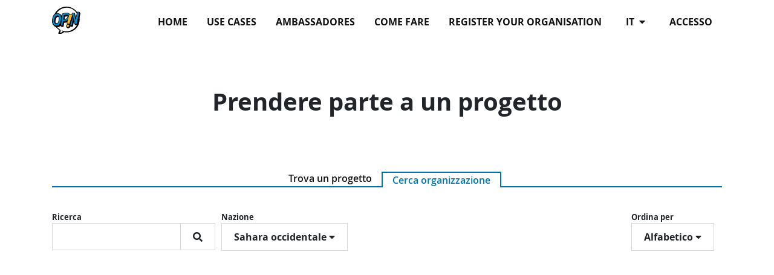

--- FILE ---
content_type: text/html; charset=utf-8
request_url: https://opin-stage.liqd.net/it/orgs/?ordering=title&country=EH
body_size: 5705
content:




<!DOCTYPE html>
<!--[if lt IE 7]>      <html class="no-js lt-ie9 lt-ie8 lt-ie7" lang="it"> <![endif]-->
<!--[if IE 7]>         <html class="no-js lt-ie9 lt-ie8" lang="it"> <![endif]-->
<!--[if IE 8]>         <html class="no-js lt-ie9" lang="it"> <![endif]-->
<!--[if gt IE 8]><!--> <html class="no-js" lang="it"> <!--<![endif]-->
    <head>
        <meta charset="utf-8" />
        <meta http-equiv="X-UA-Compatible" content="IE=edge" />
        <title>Organizzazioni su Opin.me | Opin.me</title>
        <meta name="description" content="" />
        
        <meta name="viewport" content="width=device-width, initial-scale=1" />
        
        <meta name="apple-mobile-web-app-title" content="Opin.me">
        <meta name="application-name" content="Opin.me">
        <meta name="theme-color" content="#ffffff">
        <link rel="apple-touch-icon" sizes="180x180" href="/static/icons/apple-touch-icon.png">
        <link rel="icon" type="image/png" href="/static/icons/favicon-32x32.png" sizes="32x32">
        <link rel="icon" type="image/png" href="/static/icons/favicon-16x16.png" sizes="16x16">
        <link rel="manifest" href="/static/icons/manifest.json">
        <link rel="shortcut icon" href="/static/icons/favicon.ico">

        
            
        

        <link rel="stylesheet" href="/static/adhocracy4.0e45023590cc.css">

        
        <script type="text/javascript" src="/it/jsi18n/"></script>
        <script type="text/javascript" src="/static/adhocracy4.5829849a4e40.js"></script>
        <script>window.CKEDITOR_BASEPATH = '/static/ckeditor/ckeditor/';</script>
    </head>

    <body class="">
        

        
        



<nav class="navbar navbar-expand-sm navbar-light fixed-top main-menu">
    <div class="container">

        <div class="navbar__mobile">
            <div class="navbar-brand">
                <a href="/it/">
                    <img
                      class="navbar-brand-logo"
                      alt="Opin"
                      src="/static/images/logo.27c1ca724c77.svg"
                      >
                </a>
            </div>

            <button
              class="btn navbar-toggler ms-auto"
              type="button"
              data-bs-toggle="collapse"
              data-bs-target="#navbar-collapse"
              aria-controls="navbar-collapse"
              aria-expanded="false"
              aria-label="Allineare la navigazione">
              <i class="fas fa-bars"></i>
            </button>

        </div>

        <div class="collapse navbar-collapse navbar-nav navbar-right ms-sm-auto" id="navbar-collapse">

            <ul class="navbar-nav ms-sm-auto">
              

<ul class="nav navbar-nav navbar-right ms-sm-auto user-indicator order-sm-2" id="user-indicator">
    
    <li class="nav-item">
        <a href="/it/accounts/login/?next=/it/orgs/%3Fordering%3Dtitle%26country%3DEH" class="nav-link px-3">accesso</a>
    </li>
    
</ul>


              <li class="nav-item dropdown order-sm-1 px-3" id="language-selector"">
                <a class="nav-link dropdown-toggle" href="#" id="navbarDropdown" role="button" data-bs-toggle="dropdown" aria-haspopup="true" aria-expanded="false">
                    it
                    <i class="fa fa-caret-down ps-1" aria-hidden="true"></i>
                </a>
                <div class="dropdown-menu" aria-labelledby="navbarDropdown">
                  
                  
                      
                          <a class="dropdown-item" href="/en/orgs/">en</a>
                      
                  
                      
                          <a class="dropdown-item" href="/de/orgs/">de</a>
                      
                  
                      
                  
                      
                          <a class="dropdown-item" href="/fr/orgs/">fr</a>
                      
                  
                      
                          <a class="dropdown-item" href="/sv/orgs/">sv</a>
                      
                  
                      
                          <a class="dropdown-item" href="/sl/orgs/">sl</a>
                      
                  
                      
                          <a class="dropdown-item" href="/da/orgs/">da</a>
                      
                  
                      
                          <a class="dropdown-item" href="/el/orgs/">el</a>
                      
                  
                      
                          <a class="dropdown-item" href="/ka/orgs/">ka</a>
                      
                  
                      
                          <a class="dropdown-item" href="/mk/orgs/">mk</a>
                      
                  
                      
                          <a class="dropdown-item" href="/bg/orgs/">bg</a>
                      
                  
                </div>
              </li>
              
              <li class="nav-item"><a href="/it/" class="nav-link px-3 ">Home</a></li>
              
              <li class="nav-item"><a href="/it/use-cases/" class="nav-link px-3 ">Use Cases</a></li>
              
              <li class="nav-item"><a href="/it/our-opin-ambassadors/" class="nav-link px-3 ">Ambassadores</a></li>
              
              <li class="nav-item"><a href="/it/help/" class="nav-link px-3 ">Come fare</a></li>
              
              <li class="nav-item"><a href="/it/start-your-participating-project/" class="nav-link px-3 ">Register your organisation</a></li>
              
            </ul>
        </div>
    </div>
</nav>

        

        

        

        <div>
            
    <div class="container">
        <header class="container-narrow block page-intro">
            <h1 class="block-title">Prendere parte a un progetto</h1>
        </header>

        <ul class="nav nav-tabs tab-switch" role="tablist">
            <li role="presentation">
                <a href="/it/projects/">Trova un progetto</a>
            </li>
            <li role="presentation" class="active">
                <a href="/it/orgs/"
                   class="tab-switch-active-link">Cerca organizzazione</a>
            </li>
        </ul>

        <section class=" page-body">
            <div class="filter-bar flexbox-list">
            
            
                <div class="filter d-none d-sm-block projects-filter-search">
                    

<div class="btn-group filter-element">
    <label for="id_search" class="filter-label">
        Ricerca
    </label>
    <br>
    <form class="search-filter" method="get">
        
            
                <input type="hidden" name="ordering" value="title">
            
        
            
                <input type="hidden" name="country" value="EH">
            
        
        <input class="search-filter-input" id="id_search" type="search" name="search" value="">
        <button class="search-filter-btn btn" type="submit" title="Ricerca"><i class="fa fa-search" aria-label="Ricerca"></i></button>
    </form>
</div>

                </div>
            
                <div class="d-sm-none projects-filter-search">
                    

<div class="btn-group filter-element">
    <label for="id_search" class="filter-label">
        Ricerca
    </label>
    <br>
    <form class="search-filter" method="get">
        
            
                <input type="hidden" name="ordering" value="title">
            
        
            
                <input type="hidden" name="country" value="EH">
            
        
        <input class="search-filter-input" id="id_search" type="search" name="search" value="">
        <button class="search-filter-btn btn" type="submit" title="Ricerca"><i class="fa fa-search" aria-label="Ricerca"></i></button>
    </form>
</div>

                </div>
            
            
                <div class="filter d-none d-sm-block projects-filter-country">
                    <div class="btn-group filter-element  navbar-absolute">
    <label for="id_country" class="filter-label">
        Nazione
    </label>
    <br>
    <button
        type="button"
        class="btn btn-default btn-filter dropdown-toggle"
        data-bs-toggle="dropdown"
        aria-haspopup="true"
        aria-expanded="false"
        id="id_country"
    >
        <div class="value-label">Sahara occidentale</div>
        <i class="fa fa-caret-down drop-down-caret" aria-hidden="true"></i>
    </button>
    <ul aria-labelledby="id_country" class="dropdown-menu">
<li><a href="?ordering=title&country=">Tutti</a></li>
<li><a href="?ordering=title&country=AF">Afghanistan</a></li>
<li><a href="?ordering=title&country=AL">Albania</a></li>
<li><a href="?ordering=title&country=DZ">Algeria</a></li>
<li><a href="?ordering=title&country=AD">Andorra</a></li>
<li><a href="?ordering=title&country=AO">Angola</a></li>
<li><a href="?ordering=title&country=AI">Anguilla</a></li>
<li><a href="?ordering=title&country=AQ">Antartide</a></li>
<li><a href="?ordering=title&country=AG">Antigua e Barbuda</a></li>
<li><a href="?ordering=title&country=SA">Arabia Saudita</a></li>
<li><a href="?ordering=title&country=AR">Argentina</a></li>
<li><a href="?ordering=title&country=AM">Armenia</a></li>
<li><a href="?ordering=title&country=AW">Aruba</a></li>
<li><a href="?ordering=title&country=AU">Australia</a></li>
<li><a href="?ordering=title&country=AT">Austria</a></li>
<li><a href="?ordering=title&country=AZ">Azerbaigian</a></li>
<li><a href="?ordering=title&country=BS">Bahamas</a></li>
<li><a href="?ordering=title&country=BH">Bahrein</a></li>
<li><a href="?ordering=title&country=BD">Bangladesh</a></li>
<li><a href="?ordering=title&country=BB">Barbados</a></li>
<li><a href="?ordering=title&country=BE">Belgio</a></li>
<li><a href="?ordering=title&country=BZ">Belize</a></li>
<li><a href="?ordering=title&country=BJ">Benin</a></li>
<li><a href="?ordering=title&country=BM">Bermuda</a></li>
<li><a href="?ordering=title&country=BT">Bhutan</a></li>
<li><a href="?ordering=title&country=BY">Bielorussia</a></li>
<li><a href="?ordering=title&country=MM">Birmania</a></li>
<li><a href="?ordering=title&country=BO">Bolivia</a></li>
<li><a href="?ordering=title&country=BQ">Bonaire, Sint Eustatius e Saba</a></li>
<li><a href="?ordering=title&country=BA">Bosnia-Erzegovina</a></li>
<li><a href="?ordering=title&country=BW">Botswana</a></li>
<li><a href="?ordering=title&country=BR">Brasile</a></li>
<li><a href="?ordering=title&country=BN">Brunei</a></li>
<li><a href="?ordering=title&country=BG">Bulgaria</a></li>
<li><a href="?ordering=title&country=BF">Burkina Faso</a></li>
<li><a href="?ordering=title&country=BI">Burundi</a></li>
<li><a href="?ordering=title&country=KH">Cambogia</a></li>
<li><a href="?ordering=title&country=CM">Camerun</a></li>
<li><a href="?ordering=title&country=CA">Canada</a></li>
<li><a href="?ordering=title&country=CV">Capo Verde</a></li>
<li><a href="?ordering=title&country=CZ">Cechia</a></li>
<li><a href="?ordering=title&country=TD">Ciad</a></li>
<li><a href="?ordering=title&country=CL">Cile</a></li>
<li><a href="?ordering=title&country=CN">Cina</a></li>
<li><a href="?ordering=title&country=CY">Cipro</a></li>
<li><a href="?ordering=title&country=CO">Colombia</a></li>
<li><a href="?ordering=title&country=KM">Comore</a></li>
<li><a href="?ordering=title&country=CG">Congo</a></li>
<li><a href="?ordering=title&country=CD">Congo (Repubblica Democratica del)</a></li>
<li><a href="?ordering=title&country=KP">Corea del Nord</a></li>
<li><a href="?ordering=title&country=KR">Corea del Sud</a></li>
<li><a href="?ordering=title&country=CI">Costa d'Avorio</a></li>
<li><a href="?ordering=title&country=CR">Costa Rica</a></li>
<li><a href="?ordering=title&country=HR">Croazia</a></li>
<li><a href="?ordering=title&country=CU">Cuba</a></li>
<li><a href="?ordering=title&country=CW">Curaçao</a></li>
<li><a href="?ordering=title&country=DK">Danimarca</a></li>
<li><a href="?ordering=title&country=DM">Dominica</a></li>
<li><a href="?ordering=title&country=EC">Ecuador</a></li>
<li><a href="?ordering=title&country=EG">Egitto</a></li>
<li><a href="?ordering=title&country=SV">El Salvador</a></li>
<li><a href="?ordering=title&country=AE">Emirati arabi uniti</a></li>
<li><a href="?ordering=title&country=ER">Eritrea</a></li>
<li><a href="?ordering=title&country=EE">Estonia</a></li>
<li><a href="?ordering=title&country=SZ">Eswatini</a></li>
<li><a href="?ordering=title&country=ET">Etiopia</a></li>
<li><a href="?ordering=title&country=FJ">Figi</a></li>
<li><a href="?ordering=title&country=PH">Filippine</a></li>
<li><a href="?ordering=title&country=FI">Finlandia</a></li>
<li><a href="?ordering=title&country=FR">Francia</a></li>
<li><a href="?ordering=title&country=GA">Gabon</a></li>
<li><a href="?ordering=title&country=GM">Gambia</a></li>
<li><a href="?ordering=title&country=GE">Georgia</a></li>
<li><a href="?ordering=title&country=DE">Germania</a></li>
<li><a href="?ordering=title&country=GH">Ghana</a></li>
<li><a href="?ordering=title&country=JM">Giamaica</a></li>
<li><a href="?ordering=title&country=JP">Giappone</a></li>
<li><a href="?ordering=title&country=GI">Gibilterra</a></li>
<li><a href="?ordering=title&country=DJ">Gibuti</a></li>
<li><a href="?ordering=title&country=JO">Giordania</a></li>
<li><a href="?ordering=title&country=GR">Grecia</a></li>
<li><a href="?ordering=title&country=GD">Grenada</a></li>
<li><a href="?ordering=title&country=GL">Groenlandia</a></li>
<li><a href="?ordering=title&country=GP">Guadalupa</a></li>
<li><a href="?ordering=title&country=GU">Guam</a></li>
<li><a href="?ordering=title&country=GT">Guatemala</a></li>
<li><a href="?ordering=title&country=GG">Guernsey</a></li>
<li><a href="?ordering=title&country=GF">Guiana francese</a></li>
<li><a href="?ordering=title&country=GN">Guinea</a></li>
<li><a href="?ordering=title&country=GQ">Guinea Equatoriale</a></li>
<li><a href="?ordering=title&country=GW">Guinea-Bissau</a></li>
<li><a href="?ordering=title&country=GY">Guyana</a></li>
<li><a href="?ordering=title&country=HT">Haiti</a></li>
<li><a href="?ordering=title&country=HN">Honduras</a></li>
<li><a href="?ordering=title&country=HK">Hong Kong</a></li>
<li><a href="?ordering=title&country=IN">India</a></li>
<li><a href="?ordering=title&country=ID">Indonesia</a></li>
<li><a href="?ordering=title&country=IR">Iran</a></li>
<li><a href="?ordering=title&country=IQ">Iraq</a></li>
<li><a href="?ordering=title&country=IE">Irlanda</a></li>
<li><a href="?ordering=title&country=IS">Islanda</a></li>
<li><a href="?ordering=title&country=BV">Isola Bouvet</a></li>
<li><a href="?ordering=title&country=CX">Isola Christmas</a></li>
<li><a href="?ordering=title&country=IM">Isola di Man</a></li>
<li><a href="?ordering=title&country=NF">Isola Norfolk</a></li>
<li><a href="?ordering=title&country=AX">Isole Åland</a></li>
<li><a href="?ordering=title&country=KY">Isole Cayman</a></li>
<li><a href="?ordering=title&country=CC">Isole Cocos</a></li>
<li><a href="?ordering=title&country=CK">Isole Cook</a></li>
<li><a href="?ordering=title&country=FO">Isole Fær Øer</a></li>
<li><a href="?ordering=title&country=FK">Isole Falkland (Malvine)</a></li>
<li><a href="?ordering=title&country=GS">Isole Georgia del Sud e Sandwich del Sud</a></li>
<li><a href="?ordering=title&country=HM">Isole Heard e McDonald</a></li>
<li><a href="?ordering=title&country=MP">Isole Marianne Settentrionali</a></li>
<li><a href="?ordering=title&country=MH">Isole Marshall</a></li>
<li><a href="?ordering=title&country=UM">Isole minori lontane dagli Stati Uniti</a></li>
<li><a href="?ordering=title&country=SB">Isole Salomone</a></li>
<li><a href="?ordering=title&country=TC">Isole Turks e Caicos</a></li>
<li><a href="?ordering=title&country=VG">Isole Vergini (Britanniche)</a></li>
<li><a href="?ordering=title&country=VI">Isole Vergini (Statunitensi)</a></li>
<li><a href="?ordering=title&country=IL">Israele</a></li>
<li><a href="?ordering=title&country=IT">Italia</a></li>
<li><a href="?ordering=title&country=JE">Jersey</a></li>
<li><a href="?ordering=title&country=KZ">Kazakistan</a></li>
<li><a href="?ordering=title&country=KE">Kenya</a></li>
<li><a href="?ordering=title&country=KG">Kirghizistan</a></li>
<li><a href="?ordering=title&country=KI">Kiribati</a></li>
<li><a href="?ordering=title&country=KW">Kuwait</a></li>
<li><a href="?ordering=title&country=LA">Laos</a></li>
<li><a href="?ordering=title&country=LS">Lesotho</a></li>
<li><a href="?ordering=title&country=LV">Lettonia</a></li>
<li><a href="?ordering=title&country=LB">Libano</a></li>
<li><a href="?ordering=title&country=LR">Liberia</a></li>
<li><a href="?ordering=title&country=LY">Libia</a></li>
<li><a href="?ordering=title&country=LI">Liechtenstein</a></li>
<li><a href="?ordering=title&country=LT">Lituania</a></li>
<li><a href="?ordering=title&country=LU">Lussemburgo</a></li>
<li><a href="?ordering=title&country=MO">Macao</a></li>
<li><a href="?ordering=title&country=MG">Madagascar</a></li>
<li><a href="?ordering=title&country=MW">Malawi</a></li>
<li><a href="?ordering=title&country=MV">Maldive</a></li>
<li><a href="?ordering=title&country=MY">Malesia</a></li>
<li><a href="?ordering=title&country=ML">Mali</a></li>
<li><a href="?ordering=title&country=MT">Malta</a></li>
<li><a href="?ordering=title&country=MA">Marocco</a></li>
<li><a href="?ordering=title&country=MQ">Martinica</a></li>
<li><a href="?ordering=title&country=MR">Mauritania</a></li>
<li><a href="?ordering=title&country=MU">Mauritius</a></li>
<li><a href="?ordering=title&country=YT">Mayotte</a></li>
<li><a href="?ordering=title&country=MX">Messico</a></li>
<li><a href="?ordering=title&country=FM">Micronesia (Stati Federati di)</a></li>
<li><a href="?ordering=title&country=MD">Moldavia</a></li>
<li><a href="?ordering=title&country=MC">Monaco</a></li>
<li><a href="?ordering=title&country=MN">Mongolia</a></li>
<li><a href="?ordering=title&country=MS">Monserrat</a></li>
<li><a href="?ordering=title&country=ME">Montenegro</a></li>
<li><a href="?ordering=title&country=MZ">Mozambico</a></li>
<li><a href="?ordering=title&country=NA">Namibia</a></li>
<li><a href="?ordering=title&country=NR">Nauru</a></li>
<li><a href="?ordering=title&country=NP">Nepal</a></li>
<li><a href="?ordering=title&country=NI">Nicaragua</a></li>
<li><a href="?ordering=title&country=NE">Niger</a></li>
<li><a href="?ordering=title&country=NG">Nigeria</a></li>
<li><a href="?ordering=title&country=NU">Niue</a></li>
<li><a href="?ordering=title&country=MK">North Macedonia</a></li>
<li><a href="?ordering=title&country=NO">Norvegia</a></li>
<li><a href="?ordering=title&country=NC">Nuova Caledonia</a></li>
<li><a href="?ordering=title&country=NZ">Nuova Zelanda</a></li>
<li><a href="?ordering=title&country=OM">Oman</a></li>
<li><a href="?ordering=title&country=NL">Paesi Bassi</a></li>
<li><a href="?ordering=title&country=PK">Pakistan</a></li>
<li><a href="?ordering=title&country=PW">Palau</a></li>
<li><a href="?ordering=title&country=PS">Palestina, Stato di</a></li>
<li><a href="?ordering=title&country=PA">Panama</a></li>
<li><a href="?ordering=title&country=PG">Papua Nuova Guinea</a></li>
<li><a href="?ordering=title&country=PY">Paraguay</a></li>
<li><a href="?ordering=title&country=PE">Perù</a></li>
<li><a href="?ordering=title&country=PN">Pitcairn</a></li>
<li><a href="?ordering=title&country=PF">Polinesia francese</a></li>
<li><a href="?ordering=title&country=PL">Polonia</a></li>
<li><a href="?ordering=title&country=PT">Portogallo</a></li>
<li><a href="?ordering=title&country=PR">Portorico</a></li>
<li><a href="?ordering=title&country=QA">Qatar</a></li>
<li><a href="?ordering=title&country=GB">Regno Unito</a></li>
<li><a href="?ordering=title&country=CF">Repubblica Centrafricana</a></li>
<li><a href="?ordering=title&country=DO">Repubblica Dominicana</a></li>
<li><a href="?ordering=title&country=RE">Riunione</a></li>
<li><a href="?ordering=title&country=RO">Romania</a></li>
<li><a href="?ordering=title&country=RW">Ruanda</a></li>
<li><a href="?ordering=title&country=RU">Russia</a></li>
<li><a class="selected" href="?ordering=title&country=EH">Sahara occidentale</a></li>
<li><a href="?ordering=title&country=KN">Saint Christopher e Nevis</a></li>
<li><a href="?ordering=title&country=LC">Saint Lucia</a></li>
<li><a href="?ordering=title&country=MF">Saint Martin (Francia)</a></li>
<li><a href="?ordering=title&country=VC">Saint Vincent e Grenadine</a></li>
<li><a href="?ordering=title&country=BL">Saint-Barthélemy</a></li>
<li><a href="?ordering=title&country=PM">Saint-Pierre e Miquelon</a></li>
<li><a href="?ordering=title&country=WS">Samoa</a></li>
<li><a href="?ordering=title&country=AS">Samoa Americane</a></li>
<li><a href="?ordering=title&country=SM">San Marino</a></li>
<li><a href="?ordering=title&country=SH">Sant'Elena, Ascensione e Tristan da Cunha</a></li>
<li><a href="?ordering=title&country=VA">Santa Sede</a></li>
<li><a href="?ordering=title&country=ST">Sao Tomé e Principe</a></li>
<li><a href="?ordering=title&country=SC">Seicelle</a></li>
<li><a href="?ordering=title&country=SN">Senegal</a></li>
<li><a href="?ordering=title&country=RS">Serbia</a></li>
<li><a href="?ordering=title&country=SL">Sierra Leone</a></li>
<li><a href="?ordering=title&country=SG">Singapore</a></li>
<li><a href="?ordering=title&country=SX">Sint Maarten (Paesi Bassi)</a></li>
<li><a href="?ordering=title&country=SY">Siria</a></li>
<li><a href="?ordering=title&country=SK">Slovacchia</a></li>
<li><a href="?ordering=title&country=SI">Slovenia</a></li>
<li><a href="?ordering=title&country=SO">Somalia</a></li>
<li><a href="?ordering=title&country=ES">Spagna</a></li>
<li><a href="?ordering=title&country=LK">Sri Lanka</a></li>
<li><a href="?ordering=title&country=US">Stati Uniti d'America</a></li>
<li><a href="?ordering=title&country=ZA">Sudafrica</a></li>
<li><a href="?ordering=title&country=SD">Sudan</a></li>
<li><a href="?ordering=title&country=SS">Sudan del Sud</a></li>
<li><a href="?ordering=title&country=SR">Suriname</a></li>
<li><a href="?ordering=title&country=SJ">Svalbard e Jan Mayen</a></li>
<li><a href="?ordering=title&country=SE">Svezia</a></li>
<li><a href="?ordering=title&country=CH">Svizzera</a></li>
<li><a href="?ordering=title&country=TJ">Tagikistan</a></li>
<li><a href="?ordering=title&country=TW">Taiwan</a></li>
<li><a href="?ordering=title&country=TZ">Tanzania</a></li>
<li><a href="?ordering=title&country=TF">Territori australi francesi</a></li>
<li><a href="?ordering=title&country=IO">Territorio britannico dell'Oceano Indiano</a></li>
<li><a href="?ordering=title&country=TH">Thailandia</a></li>
<li><a href="?ordering=title&country=TL">Timor Est</a></li>
<li><a href="?ordering=title&country=TG">Togo</a></li>
<li><a href="?ordering=title&country=TK">Tokelau</a></li>
<li><a href="?ordering=title&country=TO">Tonga</a></li>
<li><a href="?ordering=title&country=TT">Trinidad e Tobago</a></li>
<li><a href="?ordering=title&country=TN">Tunisia</a></li>
<li><a href="?ordering=title&country=TR">Türkiye</a></li>
<li><a href="?ordering=title&country=TM">Turkmenistan</a></li>
<li><a href="?ordering=title&country=TV">Tuvalu</a></li>
<li><a href="?ordering=title&country=UA">Ucraina</a></li>
<li><a href="?ordering=title&country=UG">Uganda</a></li>
<li><a href="?ordering=title&country=HU">Ungheria</a></li>
<li><a href="?ordering=title&country=UY">Uruguay</a></li>
<li><a href="?ordering=title&country=UZ">Uzbekistan</a></li>
<li><a href="?ordering=title&country=VU">Vanuatu</a></li>
<li><a href="?ordering=title&country=VE">Venezuela</a></li>
<li><a href="?ordering=title&country=VN">Vietnam</a></li>
<li><a href="?ordering=title&country=WF">Wallis e Futuna</a></li>
<li><a href="?ordering=title&country=YE">Yemen</a></li>
<li><a href="?ordering=title&country=ZM">Zambia</a></li>
<li><a href="?ordering=title&country=ZW">Zimbabwe</a></li>
</ul>
</div>

                </div>
            
                <div class="d-sm-none projects-filter-country">
                    <div class="btn-group filter-element  navbar-absolute">
    <label for="id_country" class="filter-label">
        Nazione
    </label>
    <br>
    <button
        type="button"
        class="btn btn-default btn-filter dropdown-toggle"
        data-bs-toggle="dropdown"
        aria-haspopup="true"
        aria-expanded="false"
        id="id_country"
    >
        <div class="value-label">Sahara occidentale</div>
        <i class="fa fa-caret-down drop-down-caret" aria-hidden="true"></i>
    </button>
    <ul aria-labelledby="id_country" class="dropdown-menu">
<li><a href="?ordering=title&country=">Tutti</a></li>
<li><a href="?ordering=title&country=AF">Afghanistan</a></li>
<li><a href="?ordering=title&country=AL">Albania</a></li>
<li><a href="?ordering=title&country=DZ">Algeria</a></li>
<li><a href="?ordering=title&country=AD">Andorra</a></li>
<li><a href="?ordering=title&country=AO">Angola</a></li>
<li><a href="?ordering=title&country=AI">Anguilla</a></li>
<li><a href="?ordering=title&country=AQ">Antartide</a></li>
<li><a href="?ordering=title&country=AG">Antigua e Barbuda</a></li>
<li><a href="?ordering=title&country=SA">Arabia Saudita</a></li>
<li><a href="?ordering=title&country=AR">Argentina</a></li>
<li><a href="?ordering=title&country=AM">Armenia</a></li>
<li><a href="?ordering=title&country=AW">Aruba</a></li>
<li><a href="?ordering=title&country=AU">Australia</a></li>
<li><a href="?ordering=title&country=AT">Austria</a></li>
<li><a href="?ordering=title&country=AZ">Azerbaigian</a></li>
<li><a href="?ordering=title&country=BS">Bahamas</a></li>
<li><a href="?ordering=title&country=BH">Bahrein</a></li>
<li><a href="?ordering=title&country=BD">Bangladesh</a></li>
<li><a href="?ordering=title&country=BB">Barbados</a></li>
<li><a href="?ordering=title&country=BE">Belgio</a></li>
<li><a href="?ordering=title&country=BZ">Belize</a></li>
<li><a href="?ordering=title&country=BJ">Benin</a></li>
<li><a href="?ordering=title&country=BM">Bermuda</a></li>
<li><a href="?ordering=title&country=BT">Bhutan</a></li>
<li><a href="?ordering=title&country=BY">Bielorussia</a></li>
<li><a href="?ordering=title&country=MM">Birmania</a></li>
<li><a href="?ordering=title&country=BO">Bolivia</a></li>
<li><a href="?ordering=title&country=BQ">Bonaire, Sint Eustatius e Saba</a></li>
<li><a href="?ordering=title&country=BA">Bosnia-Erzegovina</a></li>
<li><a href="?ordering=title&country=BW">Botswana</a></li>
<li><a href="?ordering=title&country=BR">Brasile</a></li>
<li><a href="?ordering=title&country=BN">Brunei</a></li>
<li><a href="?ordering=title&country=BG">Bulgaria</a></li>
<li><a href="?ordering=title&country=BF">Burkina Faso</a></li>
<li><a href="?ordering=title&country=BI">Burundi</a></li>
<li><a href="?ordering=title&country=KH">Cambogia</a></li>
<li><a href="?ordering=title&country=CM">Camerun</a></li>
<li><a href="?ordering=title&country=CA">Canada</a></li>
<li><a href="?ordering=title&country=CV">Capo Verde</a></li>
<li><a href="?ordering=title&country=CZ">Cechia</a></li>
<li><a href="?ordering=title&country=TD">Ciad</a></li>
<li><a href="?ordering=title&country=CL">Cile</a></li>
<li><a href="?ordering=title&country=CN">Cina</a></li>
<li><a href="?ordering=title&country=CY">Cipro</a></li>
<li><a href="?ordering=title&country=CO">Colombia</a></li>
<li><a href="?ordering=title&country=KM">Comore</a></li>
<li><a href="?ordering=title&country=CG">Congo</a></li>
<li><a href="?ordering=title&country=CD">Congo (Repubblica Democratica del)</a></li>
<li><a href="?ordering=title&country=KP">Corea del Nord</a></li>
<li><a href="?ordering=title&country=KR">Corea del Sud</a></li>
<li><a href="?ordering=title&country=CI">Costa d'Avorio</a></li>
<li><a href="?ordering=title&country=CR">Costa Rica</a></li>
<li><a href="?ordering=title&country=HR">Croazia</a></li>
<li><a href="?ordering=title&country=CU">Cuba</a></li>
<li><a href="?ordering=title&country=CW">Curaçao</a></li>
<li><a href="?ordering=title&country=DK">Danimarca</a></li>
<li><a href="?ordering=title&country=DM">Dominica</a></li>
<li><a href="?ordering=title&country=EC">Ecuador</a></li>
<li><a href="?ordering=title&country=EG">Egitto</a></li>
<li><a href="?ordering=title&country=SV">El Salvador</a></li>
<li><a href="?ordering=title&country=AE">Emirati arabi uniti</a></li>
<li><a href="?ordering=title&country=ER">Eritrea</a></li>
<li><a href="?ordering=title&country=EE">Estonia</a></li>
<li><a href="?ordering=title&country=SZ">Eswatini</a></li>
<li><a href="?ordering=title&country=ET">Etiopia</a></li>
<li><a href="?ordering=title&country=FJ">Figi</a></li>
<li><a href="?ordering=title&country=PH">Filippine</a></li>
<li><a href="?ordering=title&country=FI">Finlandia</a></li>
<li><a href="?ordering=title&country=FR">Francia</a></li>
<li><a href="?ordering=title&country=GA">Gabon</a></li>
<li><a href="?ordering=title&country=GM">Gambia</a></li>
<li><a href="?ordering=title&country=GE">Georgia</a></li>
<li><a href="?ordering=title&country=DE">Germania</a></li>
<li><a href="?ordering=title&country=GH">Ghana</a></li>
<li><a href="?ordering=title&country=JM">Giamaica</a></li>
<li><a href="?ordering=title&country=JP">Giappone</a></li>
<li><a href="?ordering=title&country=GI">Gibilterra</a></li>
<li><a href="?ordering=title&country=DJ">Gibuti</a></li>
<li><a href="?ordering=title&country=JO">Giordania</a></li>
<li><a href="?ordering=title&country=GR">Grecia</a></li>
<li><a href="?ordering=title&country=GD">Grenada</a></li>
<li><a href="?ordering=title&country=GL">Groenlandia</a></li>
<li><a href="?ordering=title&country=GP">Guadalupa</a></li>
<li><a href="?ordering=title&country=GU">Guam</a></li>
<li><a href="?ordering=title&country=GT">Guatemala</a></li>
<li><a href="?ordering=title&country=GG">Guernsey</a></li>
<li><a href="?ordering=title&country=GF">Guiana francese</a></li>
<li><a href="?ordering=title&country=GN">Guinea</a></li>
<li><a href="?ordering=title&country=GQ">Guinea Equatoriale</a></li>
<li><a href="?ordering=title&country=GW">Guinea-Bissau</a></li>
<li><a href="?ordering=title&country=GY">Guyana</a></li>
<li><a href="?ordering=title&country=HT">Haiti</a></li>
<li><a href="?ordering=title&country=HN">Honduras</a></li>
<li><a href="?ordering=title&country=HK">Hong Kong</a></li>
<li><a href="?ordering=title&country=IN">India</a></li>
<li><a href="?ordering=title&country=ID">Indonesia</a></li>
<li><a href="?ordering=title&country=IR">Iran</a></li>
<li><a href="?ordering=title&country=IQ">Iraq</a></li>
<li><a href="?ordering=title&country=IE">Irlanda</a></li>
<li><a href="?ordering=title&country=IS">Islanda</a></li>
<li><a href="?ordering=title&country=BV">Isola Bouvet</a></li>
<li><a href="?ordering=title&country=CX">Isola Christmas</a></li>
<li><a href="?ordering=title&country=IM">Isola di Man</a></li>
<li><a href="?ordering=title&country=NF">Isola Norfolk</a></li>
<li><a href="?ordering=title&country=AX">Isole Åland</a></li>
<li><a href="?ordering=title&country=KY">Isole Cayman</a></li>
<li><a href="?ordering=title&country=CC">Isole Cocos</a></li>
<li><a href="?ordering=title&country=CK">Isole Cook</a></li>
<li><a href="?ordering=title&country=FO">Isole Fær Øer</a></li>
<li><a href="?ordering=title&country=FK">Isole Falkland (Malvine)</a></li>
<li><a href="?ordering=title&country=GS">Isole Georgia del Sud e Sandwich del Sud</a></li>
<li><a href="?ordering=title&country=HM">Isole Heard e McDonald</a></li>
<li><a href="?ordering=title&country=MP">Isole Marianne Settentrionali</a></li>
<li><a href="?ordering=title&country=MH">Isole Marshall</a></li>
<li><a href="?ordering=title&country=UM">Isole minori lontane dagli Stati Uniti</a></li>
<li><a href="?ordering=title&country=SB">Isole Salomone</a></li>
<li><a href="?ordering=title&country=TC">Isole Turks e Caicos</a></li>
<li><a href="?ordering=title&country=VG">Isole Vergini (Britanniche)</a></li>
<li><a href="?ordering=title&country=VI">Isole Vergini (Statunitensi)</a></li>
<li><a href="?ordering=title&country=IL">Israele</a></li>
<li><a href="?ordering=title&country=IT">Italia</a></li>
<li><a href="?ordering=title&country=JE">Jersey</a></li>
<li><a href="?ordering=title&country=KZ">Kazakistan</a></li>
<li><a href="?ordering=title&country=KE">Kenya</a></li>
<li><a href="?ordering=title&country=KG">Kirghizistan</a></li>
<li><a href="?ordering=title&country=KI">Kiribati</a></li>
<li><a href="?ordering=title&country=KW">Kuwait</a></li>
<li><a href="?ordering=title&country=LA">Laos</a></li>
<li><a href="?ordering=title&country=LS">Lesotho</a></li>
<li><a href="?ordering=title&country=LV">Lettonia</a></li>
<li><a href="?ordering=title&country=LB">Libano</a></li>
<li><a href="?ordering=title&country=LR">Liberia</a></li>
<li><a href="?ordering=title&country=LY">Libia</a></li>
<li><a href="?ordering=title&country=LI">Liechtenstein</a></li>
<li><a href="?ordering=title&country=LT">Lituania</a></li>
<li><a href="?ordering=title&country=LU">Lussemburgo</a></li>
<li><a href="?ordering=title&country=MO">Macao</a></li>
<li><a href="?ordering=title&country=MG">Madagascar</a></li>
<li><a href="?ordering=title&country=MW">Malawi</a></li>
<li><a href="?ordering=title&country=MV">Maldive</a></li>
<li><a href="?ordering=title&country=MY">Malesia</a></li>
<li><a href="?ordering=title&country=ML">Mali</a></li>
<li><a href="?ordering=title&country=MT">Malta</a></li>
<li><a href="?ordering=title&country=MA">Marocco</a></li>
<li><a href="?ordering=title&country=MQ">Martinica</a></li>
<li><a href="?ordering=title&country=MR">Mauritania</a></li>
<li><a href="?ordering=title&country=MU">Mauritius</a></li>
<li><a href="?ordering=title&country=YT">Mayotte</a></li>
<li><a href="?ordering=title&country=MX">Messico</a></li>
<li><a href="?ordering=title&country=FM">Micronesia (Stati Federati di)</a></li>
<li><a href="?ordering=title&country=MD">Moldavia</a></li>
<li><a href="?ordering=title&country=MC">Monaco</a></li>
<li><a href="?ordering=title&country=MN">Mongolia</a></li>
<li><a href="?ordering=title&country=MS">Monserrat</a></li>
<li><a href="?ordering=title&country=ME">Montenegro</a></li>
<li><a href="?ordering=title&country=MZ">Mozambico</a></li>
<li><a href="?ordering=title&country=NA">Namibia</a></li>
<li><a href="?ordering=title&country=NR">Nauru</a></li>
<li><a href="?ordering=title&country=NP">Nepal</a></li>
<li><a href="?ordering=title&country=NI">Nicaragua</a></li>
<li><a href="?ordering=title&country=NE">Niger</a></li>
<li><a href="?ordering=title&country=NG">Nigeria</a></li>
<li><a href="?ordering=title&country=NU">Niue</a></li>
<li><a href="?ordering=title&country=MK">North Macedonia</a></li>
<li><a href="?ordering=title&country=NO">Norvegia</a></li>
<li><a href="?ordering=title&country=NC">Nuova Caledonia</a></li>
<li><a href="?ordering=title&country=NZ">Nuova Zelanda</a></li>
<li><a href="?ordering=title&country=OM">Oman</a></li>
<li><a href="?ordering=title&country=NL">Paesi Bassi</a></li>
<li><a href="?ordering=title&country=PK">Pakistan</a></li>
<li><a href="?ordering=title&country=PW">Palau</a></li>
<li><a href="?ordering=title&country=PS">Palestina, Stato di</a></li>
<li><a href="?ordering=title&country=PA">Panama</a></li>
<li><a href="?ordering=title&country=PG">Papua Nuova Guinea</a></li>
<li><a href="?ordering=title&country=PY">Paraguay</a></li>
<li><a href="?ordering=title&country=PE">Perù</a></li>
<li><a href="?ordering=title&country=PN">Pitcairn</a></li>
<li><a href="?ordering=title&country=PF">Polinesia francese</a></li>
<li><a href="?ordering=title&country=PL">Polonia</a></li>
<li><a href="?ordering=title&country=PT">Portogallo</a></li>
<li><a href="?ordering=title&country=PR">Portorico</a></li>
<li><a href="?ordering=title&country=QA">Qatar</a></li>
<li><a href="?ordering=title&country=GB">Regno Unito</a></li>
<li><a href="?ordering=title&country=CF">Repubblica Centrafricana</a></li>
<li><a href="?ordering=title&country=DO">Repubblica Dominicana</a></li>
<li><a href="?ordering=title&country=RE">Riunione</a></li>
<li><a href="?ordering=title&country=RO">Romania</a></li>
<li><a href="?ordering=title&country=RW">Ruanda</a></li>
<li><a href="?ordering=title&country=RU">Russia</a></li>
<li><a class="selected" href="?ordering=title&country=EH">Sahara occidentale</a></li>
<li><a href="?ordering=title&country=KN">Saint Christopher e Nevis</a></li>
<li><a href="?ordering=title&country=LC">Saint Lucia</a></li>
<li><a href="?ordering=title&country=MF">Saint Martin (Francia)</a></li>
<li><a href="?ordering=title&country=VC">Saint Vincent e Grenadine</a></li>
<li><a href="?ordering=title&country=BL">Saint-Barthélemy</a></li>
<li><a href="?ordering=title&country=PM">Saint-Pierre e Miquelon</a></li>
<li><a href="?ordering=title&country=WS">Samoa</a></li>
<li><a href="?ordering=title&country=AS">Samoa Americane</a></li>
<li><a href="?ordering=title&country=SM">San Marino</a></li>
<li><a href="?ordering=title&country=SH">Sant'Elena, Ascensione e Tristan da Cunha</a></li>
<li><a href="?ordering=title&country=VA">Santa Sede</a></li>
<li><a href="?ordering=title&country=ST">Sao Tomé e Principe</a></li>
<li><a href="?ordering=title&country=SC">Seicelle</a></li>
<li><a href="?ordering=title&country=SN">Senegal</a></li>
<li><a href="?ordering=title&country=RS">Serbia</a></li>
<li><a href="?ordering=title&country=SL">Sierra Leone</a></li>
<li><a href="?ordering=title&country=SG">Singapore</a></li>
<li><a href="?ordering=title&country=SX">Sint Maarten (Paesi Bassi)</a></li>
<li><a href="?ordering=title&country=SY">Siria</a></li>
<li><a href="?ordering=title&country=SK">Slovacchia</a></li>
<li><a href="?ordering=title&country=SI">Slovenia</a></li>
<li><a href="?ordering=title&country=SO">Somalia</a></li>
<li><a href="?ordering=title&country=ES">Spagna</a></li>
<li><a href="?ordering=title&country=LK">Sri Lanka</a></li>
<li><a href="?ordering=title&country=US">Stati Uniti d'America</a></li>
<li><a href="?ordering=title&country=ZA">Sudafrica</a></li>
<li><a href="?ordering=title&country=SD">Sudan</a></li>
<li><a href="?ordering=title&country=SS">Sudan del Sud</a></li>
<li><a href="?ordering=title&country=SR">Suriname</a></li>
<li><a href="?ordering=title&country=SJ">Svalbard e Jan Mayen</a></li>
<li><a href="?ordering=title&country=SE">Svezia</a></li>
<li><a href="?ordering=title&country=CH">Svizzera</a></li>
<li><a href="?ordering=title&country=TJ">Tagikistan</a></li>
<li><a href="?ordering=title&country=TW">Taiwan</a></li>
<li><a href="?ordering=title&country=TZ">Tanzania</a></li>
<li><a href="?ordering=title&country=TF">Territori australi francesi</a></li>
<li><a href="?ordering=title&country=IO">Territorio britannico dell'Oceano Indiano</a></li>
<li><a href="?ordering=title&country=TH">Thailandia</a></li>
<li><a href="?ordering=title&country=TL">Timor Est</a></li>
<li><a href="?ordering=title&country=TG">Togo</a></li>
<li><a href="?ordering=title&country=TK">Tokelau</a></li>
<li><a href="?ordering=title&country=TO">Tonga</a></li>
<li><a href="?ordering=title&country=TT">Trinidad e Tobago</a></li>
<li><a href="?ordering=title&country=TN">Tunisia</a></li>
<li><a href="?ordering=title&country=TR">Türkiye</a></li>
<li><a href="?ordering=title&country=TM">Turkmenistan</a></li>
<li><a href="?ordering=title&country=TV">Tuvalu</a></li>
<li><a href="?ordering=title&country=UA">Ucraina</a></li>
<li><a href="?ordering=title&country=UG">Uganda</a></li>
<li><a href="?ordering=title&country=HU">Ungheria</a></li>
<li><a href="?ordering=title&country=UY">Uruguay</a></li>
<li><a href="?ordering=title&country=UZ">Uzbekistan</a></li>
<li><a href="?ordering=title&country=VU">Vanuatu</a></li>
<li><a href="?ordering=title&country=VE">Venezuela</a></li>
<li><a href="?ordering=title&country=VN">Vietnam</a></li>
<li><a href="?ordering=title&country=WF">Wallis e Futuna</a></li>
<li><a href="?ordering=title&country=YE">Yemen</a></li>
<li><a href="?ordering=title&country=ZM">Zambia</a></li>
<li><a href="?ordering=title&country=ZW">Zimbabwe</a></li>
</ul>
</div>

                </div>
            
            
                <div class="ordering d-none d-sm-block projects-filter-ordering">
                    <div class="btn-group filter-element  navbar-absolute">
    <label for="id_ordering" class="filter-label">
        Ordina per
    </label>
    <br>
    <button
        type="button"
        class="btn btn-default btn-filter dropdown-toggle"
        data-bs-toggle="dropdown"
        aria-haspopup="true"
        aria-expanded="false"
        id="id_ordering"
    >
        <div class="value-label">Alfabetico</div>
        <i class="fa fa-caret-down drop-down-caret" aria-hidden="true"></i>
    </button>
    <ul aria-labelledby="id_ordering" class="dropdown-menu">
<li><a href="?ordering=newest&country=EH">Piu recente</a></li>
<li><a class="selected" href="?ordering=title&country=EH">Alfabetico</a></li>
</ul>
</div>

                </div>
            
                <div class="d-sm-none projects-filter-ordering">
                    <div class="btn-group filter-element  navbar-absolute">
    <label for="id_ordering" class="filter-label">
        Ordina per
    </label>
    <br>
    <button
        type="button"
        class="btn btn-default btn-filter dropdown-toggle"
        data-bs-toggle="dropdown"
        aria-haspopup="true"
        aria-expanded="false"
        id="id_ordering"
    >
        <div class="value-label">Alfabetico</div>
        <i class="fa fa-caret-down drop-down-caret" aria-hidden="true"></i>
    </button>
    <ul aria-labelledby="id_ordering" class="dropdown-menu">
<li><a href="?ordering=newest&country=EH">Piu recente</a></li>
<li><a class="selected" href="?ordering=title&country=EH">Alfabetico</a></li>
</ul>
</div>

                </div>
            
            </div>
            <div class="org-grid block-inner">
                <div class="row">
                
                </div>
                
            </div>
        </section>
    </div>

        </div>

        
    



<footer id="footer" class="footer">
    <div class="container">
        <ul class="nav">
            
            <li class="footer-item"><a href="/it/about/">Riguardo OPIN</a></li>
            
            <li class="footer-item"><a href="/it/contact/">Contact</a></li>
            
            <li class="footer-item"><a href="/it/code-conduct/">Code of conduct</a></li>
            
            <li class="footer-item"><a href="/it/privacy-policy/">Privacy Policy</a></li>
            
            <li class="footer-item"><a href="/it/terms-of-use/">Terms of Use</a></li>
            
            <li class="footer-item"><a href="/it/imprint/">Imprint</a></li>
            
        </ul>
    </div>
    <section class="footer-disclaimer">
        <div class="container">
            <img class="footer-disclaimer-logo" src="/static/images/logo_eu.8e789a66f5dc.jpg" alt="EU logo" />
        </div>
    </section>
</footer>




        
            
        

    </body>
</html>
